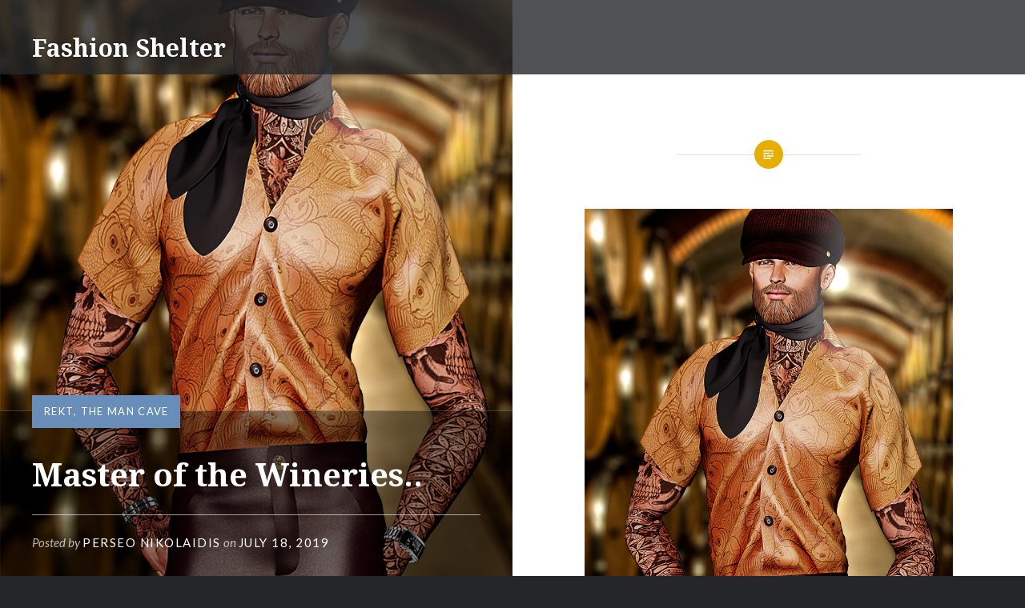

--- FILE ---
content_type: text/html; charset=UTF-8
request_url: https://blog.lifeillusions.com/2019/07/18/master-of-the-wineries/
body_size: 11932
content:
<!DOCTYPE html>
<html lang="en-US">
<head>
<meta charset="UTF-8">
<meta name="viewport" content="width=device-width, initial-scale=1">
<link rel="profile" href="http://gmpg.org/xfn/11">
<link rel="pingback" href="https://blog.lifeillusions.com/xmlrpc.php">

<title>Master of the Wineries.. &#8211; Fashion Shelter</title>
<meta name='robots' content='max-image-preview:large' />
<link rel='dns-prefetch' href='//stats.wp.com' />
<link rel='dns-prefetch' href='//fonts.googleapis.com' />
<link rel='dns-prefetch' href='//v0.wordpress.com' />
<link rel='preconnect' href='//c0.wp.com' />
<link rel="alternate" type="application/rss+xml" title="Fashion Shelter &raquo; Feed" href="https://blog.lifeillusions.com/feed/" />
<link rel="alternate" type="application/rss+xml" title="Fashion Shelter &raquo; Comments Feed" href="https://blog.lifeillusions.com/comments/feed/" />
<link rel="alternate" type="application/rss+xml" title="Fashion Shelter &raquo; Master of the Wineries.. Comments Feed" href="https://blog.lifeillusions.com/2019/07/18/master-of-the-wineries/feed/" />
<link rel="alternate" title="oEmbed (JSON)" type="application/json+oembed" href="https://blog.lifeillusions.com/wp-json/oembed/1.0/embed?url=https%3A%2F%2Fblog.lifeillusions.com%2F2019%2F07%2F18%2Fmaster-of-the-wineries%2F" />
<link rel="alternate" title="oEmbed (XML)" type="text/xml+oembed" href="https://blog.lifeillusions.com/wp-json/oembed/1.0/embed?url=https%3A%2F%2Fblog.lifeillusions.com%2F2019%2F07%2F18%2Fmaster-of-the-wineries%2F&#038;format=xml" />
		<!-- This site uses the Google Analytics by MonsterInsights plugin v9.11.1 - Using Analytics tracking - https://www.monsterinsights.com/ -->
		<!-- Note: MonsterInsights is not currently configured on this site. The site owner needs to authenticate with Google Analytics in the MonsterInsights settings panel. -->
					<!-- No tracking code set -->
				<!-- / Google Analytics by MonsterInsights -->
		<style id='wp-img-auto-sizes-contain-inline-css' type='text/css'>
img:is([sizes=auto i],[sizes^="auto," i]){contain-intrinsic-size:3000px 1500px}
/*# sourceURL=wp-img-auto-sizes-contain-inline-css */
</style>
<link rel='stylesheet' id='ai1ec_style-css' href='//blog.lifeillusions.com/wp-content/plugins/all-in-one-event-calendar/public/themes-ai1ec/vortex/css/ai1ec_parsed_css.css?ver=3.0.0' type='text/css' media='all' />
<link rel='stylesheet' id='colorboxstyle-css' href='https://blog.lifeillusions.com/wp-content/plugins/link-library/colorbox/colorbox.css?ver=6.9' type='text/css' media='all' />
<style id='wp-emoji-styles-inline-css' type='text/css'>

	img.wp-smiley, img.emoji {
		display: inline !important;
		border: none !important;
		box-shadow: none !important;
		height: 1em !important;
		width: 1em !important;
		margin: 0 0.07em !important;
		vertical-align: -0.1em !important;
		background: none !important;
		padding: 0 !important;
	}
/*# sourceURL=wp-emoji-styles-inline-css */
</style>
<link rel='stylesheet' id='wp-block-library-css' href='https://c0.wp.com/c/6.9/wp-includes/css/dist/block-library/style.min.css' type='text/css' media='all' />
<style id='wp-block-image-inline-css' type='text/css'>
.wp-block-image>a,.wp-block-image>figure>a{display:inline-block}.wp-block-image img{box-sizing:border-box;height:auto;max-width:100%;vertical-align:bottom}@media not (prefers-reduced-motion){.wp-block-image img.hide{visibility:hidden}.wp-block-image img.show{animation:show-content-image .4s}}.wp-block-image[style*=border-radius] img,.wp-block-image[style*=border-radius]>a{border-radius:inherit}.wp-block-image.has-custom-border img{box-sizing:border-box}.wp-block-image.aligncenter{text-align:center}.wp-block-image.alignfull>a,.wp-block-image.alignwide>a{width:100%}.wp-block-image.alignfull img,.wp-block-image.alignwide img{height:auto;width:100%}.wp-block-image .aligncenter,.wp-block-image .alignleft,.wp-block-image .alignright,.wp-block-image.aligncenter,.wp-block-image.alignleft,.wp-block-image.alignright{display:table}.wp-block-image .aligncenter>figcaption,.wp-block-image .alignleft>figcaption,.wp-block-image .alignright>figcaption,.wp-block-image.aligncenter>figcaption,.wp-block-image.alignleft>figcaption,.wp-block-image.alignright>figcaption{caption-side:bottom;display:table-caption}.wp-block-image .alignleft{float:left;margin:.5em 1em .5em 0}.wp-block-image .alignright{float:right;margin:.5em 0 .5em 1em}.wp-block-image .aligncenter{margin-left:auto;margin-right:auto}.wp-block-image :where(figcaption){margin-bottom:1em;margin-top:.5em}.wp-block-image.is-style-circle-mask img{border-radius:9999px}@supports ((-webkit-mask-image:none) or (mask-image:none)) or (-webkit-mask-image:none){.wp-block-image.is-style-circle-mask img{border-radius:0;-webkit-mask-image:url('data:image/svg+xml;utf8,<svg viewBox="0 0 100 100" xmlns="http://www.w3.org/2000/svg"><circle cx="50" cy="50" r="50"/></svg>');mask-image:url('data:image/svg+xml;utf8,<svg viewBox="0 0 100 100" xmlns="http://www.w3.org/2000/svg"><circle cx="50" cy="50" r="50"/></svg>');mask-mode:alpha;-webkit-mask-position:center;mask-position:center;-webkit-mask-repeat:no-repeat;mask-repeat:no-repeat;-webkit-mask-size:contain;mask-size:contain}}:root :where(.wp-block-image.is-style-rounded img,.wp-block-image .is-style-rounded img){border-radius:9999px}.wp-block-image figure{margin:0}.wp-lightbox-container{display:flex;flex-direction:column;position:relative}.wp-lightbox-container img{cursor:zoom-in}.wp-lightbox-container img:hover+button{opacity:1}.wp-lightbox-container button{align-items:center;backdrop-filter:blur(16px) saturate(180%);background-color:#5a5a5a40;border:none;border-radius:4px;cursor:zoom-in;display:flex;height:20px;justify-content:center;opacity:0;padding:0;position:absolute;right:16px;text-align:center;top:16px;width:20px;z-index:100}@media not (prefers-reduced-motion){.wp-lightbox-container button{transition:opacity .2s ease}}.wp-lightbox-container button:focus-visible{outline:3px auto #5a5a5a40;outline:3px auto -webkit-focus-ring-color;outline-offset:3px}.wp-lightbox-container button:hover{cursor:pointer;opacity:1}.wp-lightbox-container button:focus{opacity:1}.wp-lightbox-container button:focus,.wp-lightbox-container button:hover,.wp-lightbox-container button:not(:hover):not(:active):not(.has-background){background-color:#5a5a5a40;border:none}.wp-lightbox-overlay{box-sizing:border-box;cursor:zoom-out;height:100vh;left:0;overflow:hidden;position:fixed;top:0;visibility:hidden;width:100%;z-index:100000}.wp-lightbox-overlay .close-button{align-items:center;cursor:pointer;display:flex;justify-content:center;min-height:40px;min-width:40px;padding:0;position:absolute;right:calc(env(safe-area-inset-right) + 16px);top:calc(env(safe-area-inset-top) + 16px);z-index:5000000}.wp-lightbox-overlay .close-button:focus,.wp-lightbox-overlay .close-button:hover,.wp-lightbox-overlay .close-button:not(:hover):not(:active):not(.has-background){background:none;border:none}.wp-lightbox-overlay .lightbox-image-container{height:var(--wp--lightbox-container-height);left:50%;overflow:hidden;position:absolute;top:50%;transform:translate(-50%,-50%);transform-origin:top left;width:var(--wp--lightbox-container-width);z-index:9999999999}.wp-lightbox-overlay .wp-block-image{align-items:center;box-sizing:border-box;display:flex;height:100%;justify-content:center;margin:0;position:relative;transform-origin:0 0;width:100%;z-index:3000000}.wp-lightbox-overlay .wp-block-image img{height:var(--wp--lightbox-image-height);min-height:var(--wp--lightbox-image-height);min-width:var(--wp--lightbox-image-width);width:var(--wp--lightbox-image-width)}.wp-lightbox-overlay .wp-block-image figcaption{display:none}.wp-lightbox-overlay button{background:none;border:none}.wp-lightbox-overlay .scrim{background-color:#fff;height:100%;opacity:.9;position:absolute;width:100%;z-index:2000000}.wp-lightbox-overlay.active{visibility:visible}@media not (prefers-reduced-motion){.wp-lightbox-overlay.active{animation:turn-on-visibility .25s both}.wp-lightbox-overlay.active img{animation:turn-on-visibility .35s both}.wp-lightbox-overlay.show-closing-animation:not(.active){animation:turn-off-visibility .35s both}.wp-lightbox-overlay.show-closing-animation:not(.active) img{animation:turn-off-visibility .25s both}.wp-lightbox-overlay.zoom.active{animation:none;opacity:1;visibility:visible}.wp-lightbox-overlay.zoom.active .lightbox-image-container{animation:lightbox-zoom-in .4s}.wp-lightbox-overlay.zoom.active .lightbox-image-container img{animation:none}.wp-lightbox-overlay.zoom.active .scrim{animation:turn-on-visibility .4s forwards}.wp-lightbox-overlay.zoom.show-closing-animation:not(.active){animation:none}.wp-lightbox-overlay.zoom.show-closing-animation:not(.active) .lightbox-image-container{animation:lightbox-zoom-out .4s}.wp-lightbox-overlay.zoom.show-closing-animation:not(.active) .lightbox-image-container img{animation:none}.wp-lightbox-overlay.zoom.show-closing-animation:not(.active) .scrim{animation:turn-off-visibility .4s forwards}}@keyframes show-content-image{0%{visibility:hidden}99%{visibility:hidden}to{visibility:visible}}@keyframes turn-on-visibility{0%{opacity:0}to{opacity:1}}@keyframes turn-off-visibility{0%{opacity:1;visibility:visible}99%{opacity:0;visibility:visible}to{opacity:0;visibility:hidden}}@keyframes lightbox-zoom-in{0%{transform:translate(calc((-100vw + var(--wp--lightbox-scrollbar-width))/2 + var(--wp--lightbox-initial-left-position)),calc(-50vh + var(--wp--lightbox-initial-top-position))) scale(var(--wp--lightbox-scale))}to{transform:translate(-50%,-50%) scale(1)}}@keyframes lightbox-zoom-out{0%{transform:translate(-50%,-50%) scale(1);visibility:visible}99%{visibility:visible}to{transform:translate(calc((-100vw + var(--wp--lightbox-scrollbar-width))/2 + var(--wp--lightbox-initial-left-position)),calc(-50vh + var(--wp--lightbox-initial-top-position))) scale(var(--wp--lightbox-scale));visibility:hidden}}
/*# sourceURL=https://c0.wp.com/c/6.9/wp-includes/blocks/image/style.min.css */
</style>
<style id='wp-block-paragraph-inline-css' type='text/css'>
.is-small-text{font-size:.875em}.is-regular-text{font-size:1em}.is-large-text{font-size:2.25em}.is-larger-text{font-size:3em}.has-drop-cap:not(:focus):first-letter{float:left;font-size:8.4em;font-style:normal;font-weight:100;line-height:.68;margin:.05em .1em 0 0;text-transform:uppercase}body.rtl .has-drop-cap:not(:focus):first-letter{float:none;margin-left:.1em}p.has-drop-cap.has-background{overflow:hidden}:root :where(p.has-background){padding:1.25em 2.375em}:where(p.has-text-color:not(.has-link-color)) a{color:inherit}p.has-text-align-left[style*="writing-mode:vertical-lr"],p.has-text-align-right[style*="writing-mode:vertical-rl"]{rotate:180deg}
/*# sourceURL=https://c0.wp.com/c/6.9/wp-includes/blocks/paragraph/style.min.css */
</style>
<style id='global-styles-inline-css' type='text/css'>
:root{--wp--preset--aspect-ratio--square: 1;--wp--preset--aspect-ratio--4-3: 4/3;--wp--preset--aspect-ratio--3-4: 3/4;--wp--preset--aspect-ratio--3-2: 3/2;--wp--preset--aspect-ratio--2-3: 2/3;--wp--preset--aspect-ratio--16-9: 16/9;--wp--preset--aspect-ratio--9-16: 9/16;--wp--preset--color--black: #000000;--wp--preset--color--cyan-bluish-gray: #abb8c3;--wp--preset--color--white: #ffffff;--wp--preset--color--pale-pink: #f78da7;--wp--preset--color--vivid-red: #cf2e2e;--wp--preset--color--luminous-vivid-orange: #ff6900;--wp--preset--color--luminous-vivid-amber: #fcb900;--wp--preset--color--light-green-cyan: #7bdcb5;--wp--preset--color--vivid-green-cyan: #00d084;--wp--preset--color--pale-cyan-blue: #8ed1fc;--wp--preset--color--vivid-cyan-blue: #0693e3;--wp--preset--color--vivid-purple: #9b51e0;--wp--preset--gradient--vivid-cyan-blue-to-vivid-purple: linear-gradient(135deg,rgb(6,147,227) 0%,rgb(155,81,224) 100%);--wp--preset--gradient--light-green-cyan-to-vivid-green-cyan: linear-gradient(135deg,rgb(122,220,180) 0%,rgb(0,208,130) 100%);--wp--preset--gradient--luminous-vivid-amber-to-luminous-vivid-orange: linear-gradient(135deg,rgb(252,185,0) 0%,rgb(255,105,0) 100%);--wp--preset--gradient--luminous-vivid-orange-to-vivid-red: linear-gradient(135deg,rgb(255,105,0) 0%,rgb(207,46,46) 100%);--wp--preset--gradient--very-light-gray-to-cyan-bluish-gray: linear-gradient(135deg,rgb(238,238,238) 0%,rgb(169,184,195) 100%);--wp--preset--gradient--cool-to-warm-spectrum: linear-gradient(135deg,rgb(74,234,220) 0%,rgb(151,120,209) 20%,rgb(207,42,186) 40%,rgb(238,44,130) 60%,rgb(251,105,98) 80%,rgb(254,248,76) 100%);--wp--preset--gradient--blush-light-purple: linear-gradient(135deg,rgb(255,206,236) 0%,rgb(152,150,240) 100%);--wp--preset--gradient--blush-bordeaux: linear-gradient(135deg,rgb(254,205,165) 0%,rgb(254,45,45) 50%,rgb(107,0,62) 100%);--wp--preset--gradient--luminous-dusk: linear-gradient(135deg,rgb(255,203,112) 0%,rgb(199,81,192) 50%,rgb(65,88,208) 100%);--wp--preset--gradient--pale-ocean: linear-gradient(135deg,rgb(255,245,203) 0%,rgb(182,227,212) 50%,rgb(51,167,181) 100%);--wp--preset--gradient--electric-grass: linear-gradient(135deg,rgb(202,248,128) 0%,rgb(113,206,126) 100%);--wp--preset--gradient--midnight: linear-gradient(135deg,rgb(2,3,129) 0%,rgb(40,116,252) 100%);--wp--preset--font-size--small: 13px;--wp--preset--font-size--medium: 20px;--wp--preset--font-size--large: 36px;--wp--preset--font-size--x-large: 42px;--wp--preset--spacing--20: 0.44rem;--wp--preset--spacing--30: 0.67rem;--wp--preset--spacing--40: 1rem;--wp--preset--spacing--50: 1.5rem;--wp--preset--spacing--60: 2.25rem;--wp--preset--spacing--70: 3.38rem;--wp--preset--spacing--80: 5.06rem;--wp--preset--shadow--natural: 6px 6px 9px rgba(0, 0, 0, 0.2);--wp--preset--shadow--deep: 12px 12px 50px rgba(0, 0, 0, 0.4);--wp--preset--shadow--sharp: 6px 6px 0px rgba(0, 0, 0, 0.2);--wp--preset--shadow--outlined: 6px 6px 0px -3px rgb(255, 255, 255), 6px 6px rgb(0, 0, 0);--wp--preset--shadow--crisp: 6px 6px 0px rgb(0, 0, 0);}:where(.is-layout-flex){gap: 0.5em;}:where(.is-layout-grid){gap: 0.5em;}body .is-layout-flex{display: flex;}.is-layout-flex{flex-wrap: wrap;align-items: center;}.is-layout-flex > :is(*, div){margin: 0;}body .is-layout-grid{display: grid;}.is-layout-grid > :is(*, div){margin: 0;}:where(.wp-block-columns.is-layout-flex){gap: 2em;}:where(.wp-block-columns.is-layout-grid){gap: 2em;}:where(.wp-block-post-template.is-layout-flex){gap: 1.25em;}:where(.wp-block-post-template.is-layout-grid){gap: 1.25em;}.has-black-color{color: var(--wp--preset--color--black) !important;}.has-cyan-bluish-gray-color{color: var(--wp--preset--color--cyan-bluish-gray) !important;}.has-white-color{color: var(--wp--preset--color--white) !important;}.has-pale-pink-color{color: var(--wp--preset--color--pale-pink) !important;}.has-vivid-red-color{color: var(--wp--preset--color--vivid-red) !important;}.has-luminous-vivid-orange-color{color: var(--wp--preset--color--luminous-vivid-orange) !important;}.has-luminous-vivid-amber-color{color: var(--wp--preset--color--luminous-vivid-amber) !important;}.has-light-green-cyan-color{color: var(--wp--preset--color--light-green-cyan) !important;}.has-vivid-green-cyan-color{color: var(--wp--preset--color--vivid-green-cyan) !important;}.has-pale-cyan-blue-color{color: var(--wp--preset--color--pale-cyan-blue) !important;}.has-vivid-cyan-blue-color{color: var(--wp--preset--color--vivid-cyan-blue) !important;}.has-vivid-purple-color{color: var(--wp--preset--color--vivid-purple) !important;}.has-black-background-color{background-color: var(--wp--preset--color--black) !important;}.has-cyan-bluish-gray-background-color{background-color: var(--wp--preset--color--cyan-bluish-gray) !important;}.has-white-background-color{background-color: var(--wp--preset--color--white) !important;}.has-pale-pink-background-color{background-color: var(--wp--preset--color--pale-pink) !important;}.has-vivid-red-background-color{background-color: var(--wp--preset--color--vivid-red) !important;}.has-luminous-vivid-orange-background-color{background-color: var(--wp--preset--color--luminous-vivid-orange) !important;}.has-luminous-vivid-amber-background-color{background-color: var(--wp--preset--color--luminous-vivid-amber) !important;}.has-light-green-cyan-background-color{background-color: var(--wp--preset--color--light-green-cyan) !important;}.has-vivid-green-cyan-background-color{background-color: var(--wp--preset--color--vivid-green-cyan) !important;}.has-pale-cyan-blue-background-color{background-color: var(--wp--preset--color--pale-cyan-blue) !important;}.has-vivid-cyan-blue-background-color{background-color: var(--wp--preset--color--vivid-cyan-blue) !important;}.has-vivid-purple-background-color{background-color: var(--wp--preset--color--vivid-purple) !important;}.has-black-border-color{border-color: var(--wp--preset--color--black) !important;}.has-cyan-bluish-gray-border-color{border-color: var(--wp--preset--color--cyan-bluish-gray) !important;}.has-white-border-color{border-color: var(--wp--preset--color--white) !important;}.has-pale-pink-border-color{border-color: var(--wp--preset--color--pale-pink) !important;}.has-vivid-red-border-color{border-color: var(--wp--preset--color--vivid-red) !important;}.has-luminous-vivid-orange-border-color{border-color: var(--wp--preset--color--luminous-vivid-orange) !important;}.has-luminous-vivid-amber-border-color{border-color: var(--wp--preset--color--luminous-vivid-amber) !important;}.has-light-green-cyan-border-color{border-color: var(--wp--preset--color--light-green-cyan) !important;}.has-vivid-green-cyan-border-color{border-color: var(--wp--preset--color--vivid-green-cyan) !important;}.has-pale-cyan-blue-border-color{border-color: var(--wp--preset--color--pale-cyan-blue) !important;}.has-vivid-cyan-blue-border-color{border-color: var(--wp--preset--color--vivid-cyan-blue) !important;}.has-vivid-purple-border-color{border-color: var(--wp--preset--color--vivid-purple) !important;}.has-vivid-cyan-blue-to-vivid-purple-gradient-background{background: var(--wp--preset--gradient--vivid-cyan-blue-to-vivid-purple) !important;}.has-light-green-cyan-to-vivid-green-cyan-gradient-background{background: var(--wp--preset--gradient--light-green-cyan-to-vivid-green-cyan) !important;}.has-luminous-vivid-amber-to-luminous-vivid-orange-gradient-background{background: var(--wp--preset--gradient--luminous-vivid-amber-to-luminous-vivid-orange) !important;}.has-luminous-vivid-orange-to-vivid-red-gradient-background{background: var(--wp--preset--gradient--luminous-vivid-orange-to-vivid-red) !important;}.has-very-light-gray-to-cyan-bluish-gray-gradient-background{background: var(--wp--preset--gradient--very-light-gray-to-cyan-bluish-gray) !important;}.has-cool-to-warm-spectrum-gradient-background{background: var(--wp--preset--gradient--cool-to-warm-spectrum) !important;}.has-blush-light-purple-gradient-background{background: var(--wp--preset--gradient--blush-light-purple) !important;}.has-blush-bordeaux-gradient-background{background: var(--wp--preset--gradient--blush-bordeaux) !important;}.has-luminous-dusk-gradient-background{background: var(--wp--preset--gradient--luminous-dusk) !important;}.has-pale-ocean-gradient-background{background: var(--wp--preset--gradient--pale-ocean) !important;}.has-electric-grass-gradient-background{background: var(--wp--preset--gradient--electric-grass) !important;}.has-midnight-gradient-background{background: var(--wp--preset--gradient--midnight) !important;}.has-small-font-size{font-size: var(--wp--preset--font-size--small) !important;}.has-medium-font-size{font-size: var(--wp--preset--font-size--medium) !important;}.has-large-font-size{font-size: var(--wp--preset--font-size--large) !important;}.has-x-large-font-size{font-size: var(--wp--preset--font-size--x-large) !important;}
/*# sourceURL=global-styles-inline-css */
</style>

<style id='classic-theme-styles-inline-css' type='text/css'>
/*! This file is auto-generated */
.wp-block-button__link{color:#fff;background-color:#32373c;border-radius:9999px;box-shadow:none;text-decoration:none;padding:calc(.667em + 2px) calc(1.333em + 2px);font-size:1.125em}.wp-block-file__button{background:#32373c;color:#fff;text-decoration:none}
/*# sourceURL=/wp-includes/css/classic-themes.min.css */
</style>
<link rel='stylesheet' id='thumbs_rating_styles-css' href='https://blog.lifeillusions.com/wp-content/plugins/link-library/upvote-downvote/css/style.css?ver=1.0.0' type='text/css' media='all' />
<link rel='stylesheet' id='sow-image-grid-default-456fa5d5bebf-css' href='https://blog.lifeillusions.com/wp-content/uploads/siteorigin-widgets/sow-image-grid-default-456fa5d5bebf.css?ver=6.9' type='text/css' media='all' />
<link rel='stylesheet' id='genericons-css' href='https://c0.wp.com/p/jetpack/15.4/_inc/genericons/genericons/genericons.css' type='text/css' media='all' />
<link rel='stylesheet' id='dyad-fonts-css' href='https://fonts.googleapis.com/css?family=Lato%3A400%2C400italic%2C700%2C700italic%7CNoto+Serif%3A400%2C400italic%2C700%2C700italic&#038;subset=latin%2Clatin-ext' type='text/css' media='all' />
<link rel='stylesheet' id='dyad-style-css' href='https://blog.lifeillusions.com/wp-content/themes/dyad/style.css?ver=6.9' type='text/css' media='all' />
<script type="text/javascript" src="https://c0.wp.com/c/6.9/wp-includes/js/jquery/jquery.min.js" id="jquery-core-js"></script>
<script type="text/javascript" src="https://c0.wp.com/c/6.9/wp-includes/js/jquery/jquery-migrate.min.js" id="jquery-migrate-js"></script>
<script type="text/javascript" src="https://blog.lifeillusions.com/wp-content/plugins/link-library/colorbox/jquery.colorbox-min.js?ver=1.3.9" id="colorbox-js"></script>
<script type="text/javascript" id="thumbs_rating_scripts-js-extra">
/* <![CDATA[ */
var thumbs_rating_ajax = {"ajax_url":"https://blog.lifeillusions.com/wp-admin/admin-ajax.php","nonce":"30e7927acf"};
//# sourceURL=thumbs_rating_scripts-js-extra
/* ]]> */
</script>
<script type="text/javascript" src="https://blog.lifeillusions.com/wp-content/plugins/link-library/upvote-downvote/js/general.js?ver=4.0.1" id="thumbs_rating_scripts-js"></script>
<link rel="https://api.w.org/" href="https://blog.lifeillusions.com/wp-json/" /><link rel="alternate" title="JSON" type="application/json" href="https://blog.lifeillusions.com/wp-json/wp/v2/posts/621" /><link rel="EditURI" type="application/rsd+xml" title="RSD" href="https://blog.lifeillusions.com/xmlrpc.php?rsd" />
<meta name="generator" content="WordPress 6.9" />
<link rel="canonical" href="https://blog.lifeillusions.com/2019/07/18/master-of-the-wineries/" />
<link rel='shortlink' href='https://wp.me/paxxjo-a1' />
	<style>img#wpstats{display:none}</style>
		
<!-- Jetpack Open Graph Tags -->
<meta property="og:type" content="article" />
<meta property="og:title" content="Master of the Wineries.." />
<meta property="og:url" content="https://blog.lifeillusions.com/2019/07/18/master-of-the-wineries/" />
<meta property="og:description" content="Credits: Outfit: REKT &#8211; Simple at The Man Jail Event July&#8217;19 Kerchief: CHEERNO &#8211; SMR19 Band at The Man Jail Event July&#8217;19 Tattoo: VEGAS &#8211; Life and Death at The Man Jai…" />
<meta property="article:published_time" content="2019-07-18T07:26:36+00:00" />
<meta property="article:modified_time" content="2019-07-18T07:26:36+00:00" />
<meta property="og:site_name" content="Fashion Shelter" />
<meta property="og:image" content="https://blog.lifeillusions.com/wp-content/uploads/2019/07/ANightInParis@033x.png" />
<meta property="og:image:width" content="745" />
<meta property="og:image:height" content="1023" />
<meta property="og:image:alt" content="" />
<meta property="og:locale" content="en_US" />
<meta name="twitter:text:title" content="Master of the Wineries.." />
<meta name="twitter:image" content="https://blog.lifeillusions.com/wp-content/uploads/2019/07/ANightInParis@033x.png?w=640" />
<meta name="twitter:card" content="summary_large_image" />

<!-- End Jetpack Open Graph Tags -->
		<style type="text/css" id="wp-custom-css">
			#site-navigation{
	display: none;
}		</style>
		<link rel='stylesheet' id='sow-image-grid-default-f246dca799b3-css' href='https://blog.lifeillusions.com/wp-content/uploads/siteorigin-widgets/sow-image-grid-default-f246dca799b3.css?ver=6.9' type='text/css' media='all' />
</head>

<body class="wp-singular post-template-default single single-post postid-621 single-format-standard wp-theme-dyad group-blog is-singular has-post-thumbnail no-js">
<div id="page" class="hfeed site">
	<a class="skip-link screen-reader-text" href="#content">Skip to content</a>

	<header id="masthead" class="site-header" role="banner">
		<div class="site-branding">
			<a href="https://blog.lifeillusions.com/" class="site-logo-link" rel="home" itemprop="url"></a>			<h1 class="site-title">
				<a href="https://blog.lifeillusions.com/" rel="home">
					Fashion Shelter				</a>
			</h1>
			<p class="site-description"></p>
		</div><!-- .site-branding -->

		<nav id="site-navigation" class="main-navigation" role="navigation">
			<button class="menu-toggle" aria-controls="primary-menu" aria-expanded="false">Menu</button>
			<div id="primary-menu" class="menu"><ul>
<li class="page_item page-item-73"><a href="https://blog.lifeillusions.com/calendar/">Calendar</a></li>
<li class="page_item page-item-39"><a href="https://blog.lifeillusions.com/stores-and-designer-links/">Stores and Designer Links</a></li>
</ul></div>
		</nav>

	</header><!-- #masthead -->

	<div class="site-inner">

		
		<div id="content" class="site-content">

	<main id="primary" class="content-area" role="main">

		
			
<article id="post-621" class="post-621 post type-post status-publish format-standard has-post-thumbnail hentry category-rekt category-the-man-cave tag-cheerno tag-madamenoir tag-realevil tag-rekt tag-vegas">
			
		<div class="entry-media" style="background-image: url(https://blog.lifeillusions.com/wp-content/uploads/2019/07/ANightInParis@033x.png)">
			<div class="entry-media-thumb" style="background-image: url(https://blog.lifeillusions.com/wp-content/uploads/2019/07/ANightInParis@033x-745x640.png); "></div>
		</div><!-- .entry-media -->
	

	<div class="entry-inner">

		<header class="entry-header">
			<div class="entry-meta">
				<span class="cat-links"><a href="https://blog.lifeillusions.com/category/rekt/" rel="category tag">REKT</a>, <a href="https://blog.lifeillusions.com/category/the-man-cave/" rel="category tag">The Man Cave</a></span>			</div><!-- .entry-meta -->

			<h1 class="entry-title">Master of the Wineries..</h1>
			<div class="entry-posted">
				<div class="posted-info"><span class="byline">Posted by <span class="author vcard"><a class="url fn n" href="https://blog.lifeillusions.com/author/perseo/">Perseo Nikolaidis</a></span></span> on <span class="posted-on"><a href="https://blog.lifeillusions.com/2019/07/18/master-of-the-wineries/" rel="bookmark"><time class="entry-date published updated" datetime="2019-07-18T07:26:36+00:00">July 18, 2019</time></a></span></div>			</div><!-- .entry-posted -->
		</header><!-- .entry-header -->

		<div class="entry-content">
			
<figure class="wp-block-image"><img fetchpriority="high" decoding="async" width="745" height="1023" src="https://blog.lifeillusions.com/wp-content/uploads/2019/07/ANightInParis@033x.png" alt="" class="wp-image-622" srcset="https://blog.lifeillusions.com/wp-content/uploads/2019/07/ANightInParis@033x.png 745w, https://blog.lifeillusions.com/wp-content/uploads/2019/07/ANightInParis@033x-218x300.png 218w" sizes="(max-width: 745px) 100vw, 745px" /></figure>



<p>Credits:</p>



<p>Outfit: <strong>REKT </strong>&#8211; Simple at <a href="http://maps.secondlife.com/secondlife/Zen%20Soul/85/217/27">The Man Jail Event</a> July&#8217;19</p>



<p>Kerchief: <strong>CHEERNO </strong>&#8211; SMR19 Band at <a href="http://maps.secondlife.com/secondlife/Zen%20Soul/85/217/27">The Man Jail Event</a> July&#8217;19</p>



<p>Tattoo: <strong>VEGAS </strong>&#8211; Life and Death at <a href="http://maps.secondlife.com/secondlife/Zen%20Soul/85/217/27">The Man Jail Event</a> July&#8217;19</p>



<p>Watch &amp; Bracelet:<strong> REAL EVIL</strong> . Elegance at <a href="http://maps.secondlife.com/secondlife/RealEvil%20Industries/114/131/25">Main Store</a></p>



<p>Eyes: <strong>MADAME NOIR</strong> &#8211; Manu at <a href="http://maps.secondlife.com/secondlife/Zen%20Soul/85/217/27">The Man Jail Event</a> July&#8217;19</p>



<p></p>
					</div><!-- .entry-content -->

		<footer class="entry-footer"><div class="tags-links"><a href="https://blog.lifeillusions.com/tag/cheerno/" rel="tag">Cheerno</a><a href="https://blog.lifeillusions.com/tag/madamenoir/" rel="tag">MadameNoir</a><a href="https://blog.lifeillusions.com/tag/realevil/" rel="tag">RealEvil</a><a href="https://blog.lifeillusions.com/tag/rekt/" rel="tag">REKT</a><a href="https://blog.lifeillusions.com/tag/vegas/" rel="tag">VEGAS</a></div></footer>	</div><!-- .entry-inner -->
</article><!-- #post-## -->


			
	<nav class="navigation post-navigation" aria-label="Posts">
		<h2 class="screen-reader-text">Post navigation</h2>
		<div class="nav-links"><div class="nav-previous"><a href="https://blog.lifeillusions.com/2019/07/16/36/" rel="prev"><div class="nav-previous"><span class="nav-subtitle">Previous Post</span> <span class="nav-title">#36</span></div></a></div><div class="nav-next"><a href="https://blog.lifeillusions.com/2019/07/20/37/" rel="next"><div class="nav-next"><span class="nav-subtitle">Next Post</span> <span class="nav-title">#37</span></div></a></div></div>
	</nav>
		
		
<div class="comments-area-wrapper">

	<div id="comments" class="comments-area">

		
		
		
			<div id="respond" class="comment-respond">
		<h3 id="reply-title" class="comment-reply-title">Leave a Reply <small><a rel="nofollow" id="cancel-comment-reply-link" href="/2019/07/18/master-of-the-wineries/#respond" style="display:none;">Cancel reply</a></small></h3><form action="https://blog.lifeillusions.com/wp-comments-post.php" method="post" id="commentform" class="comment-form"><p class="comment-notes"><span id="email-notes">Your email address will not be published.</span> <span class="required-field-message">Required fields are marked <span class="required">*</span></span></p><p class="comment-form-comment"><label for="comment">Comment <span class="required">*</span></label> <textarea id="comment" name="comment" cols="45" rows="8" maxlength="65525" required></textarea></p><p class="comment-form-author"><label for="author">Name <span class="required">*</span></label> <input id="author" name="author" type="text" value="" size="30" maxlength="245" autocomplete="name" required /></p>
<p class="comment-form-email"><label for="email">Email <span class="required">*</span></label> <input id="email" name="email" type="email" value="" size="30" maxlength="100" aria-describedby="email-notes" autocomplete="email" required /></p>
<p class="comment-form-url"><label for="url">Website</label> <input id="url" name="url" type="url" value="" size="30" maxlength="200" autocomplete="url" /></p>
<p class="comment-subscription-form"><input type="checkbox" name="subscribe_comments" id="subscribe_comments" value="subscribe" style="width: auto; -moz-appearance: checkbox; -webkit-appearance: checkbox;" /> <label class="subscribe-label" id="subscribe-label" for="subscribe_comments">Notify me of follow-up comments by email.</label></p><p class="comment-subscription-form"><input type="checkbox" name="subscribe_blog" id="subscribe_blog" value="subscribe" style="width: auto; -moz-appearance: checkbox; -webkit-appearance: checkbox;" /> <label class="subscribe-label" id="subscribe-blog-label" for="subscribe_blog">Notify me of new posts by email.</label></p><p class="form-submit"><input name="submit" type="submit" id="submit" class="submit" value="Post Comment" /> <input type='hidden' name='comment_post_ID' value='621' id='comment_post_ID' />
<input type='hidden' name='comment_parent' id='comment_parent' value='0' />
</p><p style="display: none;"><input type="hidden" id="akismet_comment_nonce" name="akismet_comment_nonce" value="74cf840f2e" /></p><p style="display: none !important;" class="akismet-fields-container" data-prefix="ak_"><label>&#916;<textarea name="ak_hp_textarea" cols="45" rows="8" maxlength="100"></textarea></label><input type="hidden" id="ak_js_1" name="ak_js" value="100"/><script>document.getElementById( "ak_js_1" ).setAttribute( "value", ( new Date() ).getTime() );</script></p></form>	</div><!-- #respond -->
	<p class="akismet_comment_form_privacy_notice">This site uses Akismet to reduce spam. <a href="https://akismet.com/privacy/" target="_blank" rel="nofollow noopener">Learn how your comment data is processed.</a></p>
	</div><!-- #comments -->
</div><!-- .comments-area-wrapper -->

	</main><!-- #primary -->


		</div><!-- #content -->

		<footer id="colophon" class="site-footer" role="contentinfo">
			
				<div class="widget-area widgets-four" role="complementary">
					<div class="grid-container">
						<aside id="sow-image-grid-2" class="widget widget_sow-image-grid"><div
			
			class="so-widget-sow-image-grid so-widget-sow-image-grid-default-f246dca799b3"
			
		>	<div
		class="sow-image-grid-wrapper"
		data-max-width="90"		data-max-height="90"	>
					<div class="sow-image-grid-image">
													<a href="https://media-sl.com"
																		target="_blank" 																								rel="noopener noreferrer" 											>
								<img width="1024" height="1024" src="https://blog.lifeillusions.com/wp-content/uploads/2019/08/Logo-Mediasl1024NEW4.jpg" class="sow-image-grid-image_html" alt="MEDIASL&quot;" title="MEDIASL" decoding="async" loading="lazy" srcset="https://blog.lifeillusions.com/wp-content/uploads/2019/08/Logo-Mediasl1024NEW4.jpg 1024w, https://blog.lifeillusions.com/wp-content/uploads/2019/08/Logo-Mediasl1024NEW4-150x150.jpg 150w, https://blog.lifeillusions.com/wp-content/uploads/2019/08/Logo-Mediasl1024NEW4-300x300.jpg 300w, https://blog.lifeillusions.com/wp-content/uploads/2019/08/Logo-Mediasl1024NEW4-768x768.jpg 768w" sizes="auto, (max-width: 1024px) 100vw, 1024px" />									</a>
											</div>
					<div class="sow-image-grid-image">
													<a href="https://mevasl.wordpress.com/"
					>
								<img width="819" height="819" src="https://blog.lifeillusions.com/wp-content/uploads/2019/04/meva.jpg" class="sow-image-grid-image_html" alt="Meva&quot;" title="Meva" decoding="async" loading="lazy" srcset="https://blog.lifeillusions.com/wp-content/uploads/2019/04/meva.jpg 819w, https://blog.lifeillusions.com/wp-content/uploads/2019/04/meva-150x150.jpg 150w, https://blog.lifeillusions.com/wp-content/uploads/2019/04/meva-300x300.jpg 300w, https://blog.lifeillusions.com/wp-content/uploads/2019/04/meva-768x768.jpg 768w" sizes="auto, (max-width: 819px) 100vw, 819px" />									</a>
											</div>
					<div class="sow-image-grid-image">
													<a href="https://weloveroleplay.weebly.com/"
					>
								<img width="960" height="960" src="https://blog.lifeillusions.com/wp-content/uploads/2019/04/WeLoveRP.jpg" class="sow-image-grid-image_html" alt="WeLoveRP&quot;" title="WeLoveRP" decoding="async" loading="lazy" srcset="https://blog.lifeillusions.com/wp-content/uploads/2019/04/WeLoveRP.jpg 960w, https://blog.lifeillusions.com/wp-content/uploads/2019/04/WeLoveRP-150x150.jpg 150w, https://blog.lifeillusions.com/wp-content/uploads/2019/04/WeLoveRP-300x300.jpg 300w, https://blog.lifeillusions.com/wp-content/uploads/2019/04/WeLoveRP-768x768.jpg 768w" sizes="auto, (max-width: 960px) 100vw, 960px" />									</a>
											</div>
					<div class="sow-image-grid-image">
													<a href="https://www.facebook.com/themenjailevent/"
					>
								<img width="960" height="960" src="https://blog.lifeillusions.com/wp-content/uploads/2019/04/TheMenJail.jpg" class="sow-image-grid-image_html" alt="The Men Jail&quot;" title="The Men Jail" decoding="async" loading="lazy" srcset="https://blog.lifeillusions.com/wp-content/uploads/2019/04/TheMenJail.jpg 960w, https://blog.lifeillusions.com/wp-content/uploads/2019/04/TheMenJail-150x150.jpg 150w, https://blog.lifeillusions.com/wp-content/uploads/2019/04/TheMenJail-300x300.jpg 300w, https://blog.lifeillusions.com/wp-content/uploads/2019/04/TheMenJail-768x768.jpg 768w" sizes="auto, (max-width: 960px) 100vw, 960px" />									</a>
											</div>
					<div class="sow-image-grid-image">
													<a href="https://www.facebook.com/DubaiEventSL/"
					>
								<img width="960" height="960" src="https://blog.lifeillusions.com/wp-content/uploads/2019/05/dubay.jpg" class="sow-image-grid-image_html" alt="Dubai&quot;" title="Dubai" decoding="async" loading="lazy" srcset="https://blog.lifeillusions.com/wp-content/uploads/2019/05/dubay.jpg 960w, https://blog.lifeillusions.com/wp-content/uploads/2019/05/dubay-150x150.jpg 150w, https://blog.lifeillusions.com/wp-content/uploads/2019/05/dubay-300x300.jpg 300w, https://blog.lifeillusions.com/wp-content/uploads/2019/05/dubay-768x768.jpg 768w" sizes="auto, (max-width: 960px) 100vw, 960px" />									</a>
											</div>
			</div>
</div></aside><aside id="tag_cloud-3" class="widget widget_tag_cloud"><h3 class="widget-title">Tags</h3><div class="tagcloud"><a href="https://blog.lifeillusions.com/tag/shi/" class="tag-cloud-link tag-link-39 tag-link-position-1" style="font-size: 9.9811320754717pt;" aria-label=".shi (6 items)">.shi</a>
<a href="https://blog.lifeillusions.com/tag/addams/" class="tag-cloud-link tag-link-312 tag-link-position-2" style="font-size: 9.9811320754717pt;" aria-label="Addams (6 items)">Addams</a>
<a href="https://blog.lifeillusions.com/tag/almamakeup/" class="tag-cloud-link tag-link-40 tag-link-position-3" style="font-size: 18.433962264151pt;" aria-label="AlmaMakeup (30 items)">AlmaMakeup</a>
<a href="https://blog.lifeillusions.com/tag/amias/" class="tag-cloud-link tag-link-161 tag-link-position-4" style="font-size: 14.339622641509pt;" aria-label="AmiAS (14 items)">AmiAS</a>
<a href="https://blog.lifeillusions.com/tag/andore/" class="tag-cloud-link tag-link-117 tag-link-position-5" style="font-size: 11.962264150943pt;" aria-label="Andore (9 items)">Andore</a>
<a href="https://blog.lifeillusions.com/tag/argrace/" class="tag-cloud-link tag-link-212 tag-link-position-6" style="font-size: 12.490566037736pt;" aria-label="Argrace (10 items)">Argrace</a>
<a href="https://blog.lifeillusions.com/tag/ascend/" class="tag-cloud-link tag-link-56 tag-link-position-7" style="font-size: 9.0566037735849pt;" aria-label="ascend (5 items)">ascend</a>
<a href="https://blog.lifeillusions.com/tag/bakaboo/" class="tag-cloud-link tag-link-38 tag-link-position-8" style="font-size: 14.603773584906pt;" aria-label="Bakaboo (15 items)">Bakaboo</a>
<a href="https://blog.lifeillusions.com/tag/blueberry/" class="tag-cloud-link tag-link-220 tag-link-position-9" style="font-size: 9.0566037735849pt;" aria-label="Blueberry (5 items)">Blueberry</a>
<a href="https://blog.lifeillusions.com/tag/contraption/" class="tag-cloud-link tag-link-53 tag-link-position-10" style="font-size: 9.0566037735849pt;" aria-label="contraption (5 items)">contraption</a>
<a href="https://blog.lifeillusions.com/tag/darkfire/" class="tag-cloud-link tag-link-254 tag-link-position-11" style="font-size: 10.641509433962pt;" aria-label="DarkFire (7 items)">DarkFire</a>
<a href="https://blog.lifeillusions.com/tag/dimi/" class="tag-cloud-link tag-link-243 tag-link-position-12" style="font-size: 9.0566037735849pt;" aria-label="DIMI (5 items)">DIMI</a>
<a href="https://blog.lifeillusions.com/tag/dura/" class="tag-cloud-link tag-link-57 tag-link-position-13" style="font-size: 15.660377358491pt;" aria-label="dura (18 items)">dura</a>
<a href="https://blog.lifeillusions.com/tag/envogue/" class="tag-cloud-link tag-link-266 tag-link-position-14" style="font-size: 12.490566037736pt;" aria-label="envogue (10 items)">envogue</a>
<a href="https://blog.lifeillusions.com/tag/gabriel/" class="tag-cloud-link tag-link-13 tag-link-position-15" style="font-size: 15.660377358491pt;" aria-label="Gabriel (18 items)">Gabriel</a>
<a href="https://blog.lifeillusions.com/tag/ghoul/" class="tag-cloud-link tag-link-91 tag-link-position-16" style="font-size: 9.0566037735849pt;" aria-label="Ghoul (5 items)">Ghoul</a>
<a href="https://blog.lifeillusions.com/tag/gild/" class="tag-cloud-link tag-link-76 tag-link-position-17" style="font-size: 11.301886792453pt;" aria-label="Gild (8 items)">Gild</a>
<a href="https://blog.lifeillusions.com/tag/gloom/" class="tag-cloud-link tag-link-138 tag-link-position-18" style="font-size: 9.0566037735849pt;" aria-label="Gloom (5 items)">Gloom</a>
<a href="https://blog.lifeillusions.com/tag/idealia/" class="tag-cloud-link tag-link-275 tag-link-position-19" style="font-size: 13.943396226415pt;" aria-label="Idealia (13 items)">Idealia</a>
<a href="https://blog.lifeillusions.com/tag/jian/" class="tag-cloud-link tag-link-52 tag-link-position-20" style="font-size: 15pt;" aria-label="JIAN (16 items)">JIAN</a>
<a href="https://blog.lifeillusions.com/tag/juna/" class="tag-cloud-link tag-link-142 tag-link-position-21" style="font-size: 17.245283018868pt;" aria-label="Juna (24 items)">Juna</a>
<a href="https://blog.lifeillusions.com/tag/kuni/" class="tag-cloud-link tag-link-259 tag-link-position-22" style="font-size: 11.301886792453pt;" aria-label="Kuni (8 items)">Kuni</a>
<a href="https://blog.lifeillusions.com/tag/lemporio/" class="tag-cloud-link tag-link-125 tag-link-position-23" style="font-size: 14.603773584906pt;" aria-label="LEMPORIO (15 items)">LEMPORIO</a>
<a href="https://blog.lifeillusions.com/tag/lepoppycock/" class="tag-cloud-link tag-link-151 tag-link-position-24" style="font-size: 17.905660377358pt;" aria-label="LePoppycock (27 items)">LePoppycock</a>
<a href="https://blog.lifeillusions.com/tag/letituier/" class="tag-cloud-link tag-link-31 tag-link-position-25" style="font-size: 13.943396226415pt;" aria-label="Letituier (13 items)">Letituier</a>
<a href="https://blog.lifeillusions.com/tag/lob/" class="tag-cloud-link tag-link-48 tag-link-position-26" style="font-size: 14.339622641509pt;" aria-label="LOB (14 items)">LOB</a>
<a href="https://blog.lifeillusions.com/tag/mandala/" class="tag-cloud-link tag-link-33 tag-link-position-27" style="font-size: 15.660377358491pt;" aria-label="Mandala (18 items)">Mandala</a>
<a href="https://blog.lifeillusions.com/tag/meva/" class="tag-cloud-link tag-link-69 tag-link-position-28" style="font-size: 22pt;" aria-label="Meva (56 items)">Meva</a>
<a href="https://blog.lifeillusions.com/tag/minimal/" class="tag-cloud-link tag-link-17 tag-link-position-29" style="font-size: 9.9811320754717pt;" aria-label="Minimal (6 items)">Minimal</a>
<a href="https://blog.lifeillusions.com/tag/moon/" class="tag-cloud-link tag-link-313 tag-link-position-30" style="font-size: 10.641509433962pt;" aria-label="Moon (7 items)">Moon</a>
<a href="https://blog.lifeillusions.com/tag/moondance/" class="tag-cloud-link tag-link-171 tag-link-position-31" style="font-size: 13.415094339623pt;" aria-label="moondance (12 items)">moondance</a>
<a href="https://blog.lifeillusions.com/tag/realevil/" class="tag-cloud-link tag-link-16 tag-link-position-32" style="font-size: 10.641509433962pt;" aria-label="RealEvil (7 items)">RealEvil</a>
<a href="https://blog.lifeillusions.com/tag/rekt/" class="tag-cloud-link tag-link-49 tag-link-position-33" style="font-size: 11.962264150943pt;" aria-label="REKT (9 items)">REKT</a>
<a href="https://blog.lifeillusions.com/tag/rkkn/" class="tag-cloud-link tag-link-25 tag-link-position-34" style="font-size: 8pt;" aria-label="RKKN (4 items)">RKKN</a>
<a href="https://blog.lifeillusions.com/tag/subtleink/" class="tag-cloud-link tag-link-67 tag-link-position-35" style="font-size: 9.0566037735849pt;" aria-label="SubtleInk (5 items)">SubtleInk</a>
<a href="https://blog.lifeillusions.com/tag/swallow/" class="tag-cloud-link tag-link-202 tag-link-position-36" style="font-size: 9.9811320754717pt;" aria-label="Swallow (6 items)">Swallow</a>
<a href="https://blog.lifeillusions.com/tag/sweetkajira/" class="tag-cloud-link tag-link-326 tag-link-position-37" style="font-size: 9.0566037735849pt;" aria-label="SweetKajira (5 items)">SweetKajira</a>
<a href="https://blog.lifeillusions.com/tag/thebeardedguy/" class="tag-cloud-link tag-link-80 tag-link-position-38" style="font-size: 11.301886792453pt;" aria-label="TheBeardedGuy (8 items)">TheBeardedGuy</a>
<a href="https://blog.lifeillusions.com/tag/themenjail/" class="tag-cloud-link tag-link-12 tag-link-position-39" style="font-size: 10.641509433962pt;" aria-label="TheMenJail (7 items)">TheMenJail</a>
<a href="https://blog.lifeillusions.com/tag/tlc/" class="tag-cloud-link tag-link-97 tag-link-position-40" style="font-size: 13.018867924528pt;" aria-label="TLC (11 items)">TLC</a>
<a href="https://blog.lifeillusions.com/tag/tmj/" class="tag-cloud-link tag-link-112 tag-link-position-41" style="font-size: 14.339622641509pt;" aria-label="tmj (14 items)">tmj</a>
<a href="https://blog.lifeillusions.com/tag/truth/" class="tag-cloud-link tag-link-203 tag-link-position-42" style="font-size: 15.396226415094pt;" aria-label="Truth (17 items)">Truth</a>
<a href="https://blog.lifeillusions.com/tag/vango/" class="tag-cloud-link tag-link-21 tag-link-position-43" style="font-size: 13.018867924528pt;" aria-label="Vango (11 items)">Vango</a>
<a href="https://blog.lifeillusions.com/tag/weloverp/" class="tag-cloud-link tag-link-116 tag-link-position-44" style="font-size: 9.9811320754717pt;" aria-label="WeLoveRP (6 items)">WeLoveRP</a>
<a href="https://blog.lifeillusions.com/tag/zibska/" class="tag-cloud-link tag-link-115 tag-link-position-45" style="font-size: 9.9811320754717pt;" aria-label="zibska (6 items)">zibska</a></div>
</aside><aside id="meta-2" class="widget widget_meta"><h3 class="widget-title">Meta</h3>
		<ul>
						<li><a href="https://blog.lifeillusions.com/wp-login.php">Log in</a></li>
			<li><a href="https://blog.lifeillusions.com/feed/">Entries feed</a></li>
			<li><a href="https://blog.lifeillusions.com/comments/feed/">Comments feed</a></li>

			<li><a href="https://wordpress.org/">WordPress.org</a></li>
		</ul>

		</aside><aside id="search-2" class="widget widget_search"><form role="search" method="get" class="search-form" action="https://blog.lifeillusions.com/">
				<label>
					<span class="screen-reader-text">Search for:</span>
					<input type="search" class="search-field" placeholder="Search &hellip;" value="" name="s" />
				</label>
				<input type="submit" class="search-submit" value="Search" />
			</form></aside>					</div><!-- .grid-container -->
				</div><!-- #secondary -->

			
			<div class="footer-bottom-info ">
				
				<div class="site-info">
					<a href="http://wordpress.org/">Proudly powered by WordPress</a>
					<span class="sep"> | </span>
					Theme: Dyad by <a href="http://wordpress.com/themes/dyad/" rel="designer">WordPress.com</a>.				</div><!-- .site-info -->
			</div><!-- .footer-bottom-info -->

		</footer><!-- #colophon -->

	</div><!-- .site-inner -->
</div><!-- #page -->

<script type="speculationrules">
{"prefetch":[{"source":"document","where":{"and":[{"href_matches":"/*"},{"not":{"href_matches":["/wp-*.php","/wp-admin/*","/wp-content/uploads/*","/wp-content/*","/wp-content/plugins/*","/wp-content/themes/dyad/*","/*\\?(.+)"]}},{"not":{"selector_matches":"a[rel~=\"nofollow\"]"}},{"not":{"selector_matches":".no-prefetch, .no-prefetch a"}}]},"eagerness":"conservative"}]}
</script>
<script type="text/javascript" src="https://blog.lifeillusions.com/wp-content/plugins/so-widgets-bundle/js/lib/imagesloaded.pkgd.min.js?ver=3.2.0" id="dessandro-imagesLoaded-js"></script>
<script type="text/javascript" src="https://blog.lifeillusions.com/wp-content/plugins/so-widgets-bundle/widgets/image-grid/js/image-grid.min.js?ver=1.70.4" id="sow-image-grid-js"></script>
<script type="text/javascript" src="https://c0.wp.com/c/6.9/wp-includes/js/imagesloaded.min.js" id="imagesloaded-js"></script>
<script type="text/javascript" src="https://blog.lifeillusions.com/wp-content/themes/dyad/js/navigation.js?ver=20120206" id="dyad-navigation-js"></script>
<script type="text/javascript" src="https://blog.lifeillusions.com/wp-content/themes/dyad/js/skip-link-focus-fix.js?ver=20130115" id="dyad-skip-link-focus-fix-js"></script>
<script type="text/javascript" src="https://c0.wp.com/c/6.9/wp-includes/js/comment-reply.min.js" id="comment-reply-js" async="async" data-wp-strategy="async" fetchpriority="low"></script>
<script type="text/javascript" src="https://c0.wp.com/c/6.9/wp-includes/js/masonry.min.js" id="masonry-js"></script>
<script type="text/javascript" src="https://blog.lifeillusions.com/wp-content/themes/dyad/js/global.js?ver=20151204" id="dyad-global-js"></script>
<script type="text/javascript" id="jetpack-stats-js-before">
/* <![CDATA[ */
_stq = window._stq || [];
_stq.push([ "view", {"v":"ext","blog":"155756238","post":"621","tz":"0","srv":"blog.lifeillusions.com","j":"1:15.4"} ]);
_stq.push([ "clickTrackerInit", "155756238", "621" ]);
//# sourceURL=jetpack-stats-js-before
/* ]]> */
</script>
<script type="text/javascript" src="https://stats.wp.com/e-202604.js" id="jetpack-stats-js" defer="defer" data-wp-strategy="defer"></script>
<script defer type="text/javascript" src="https://blog.lifeillusions.com/wp-content/plugins/akismet/_inc/akismet-frontend.js?ver=1762985644" id="akismet-frontend-js"></script>
<script id="wp-emoji-settings" type="application/json">
{"baseUrl":"https://s.w.org/images/core/emoji/17.0.2/72x72/","ext":".png","svgUrl":"https://s.w.org/images/core/emoji/17.0.2/svg/","svgExt":".svg","source":{"concatemoji":"https://blog.lifeillusions.com/wp-includes/js/wp-emoji-release.min.js?ver=6.9"}}
</script>
<script type="module">
/* <![CDATA[ */
/*! This file is auto-generated */
const a=JSON.parse(document.getElementById("wp-emoji-settings").textContent),o=(window._wpemojiSettings=a,"wpEmojiSettingsSupports"),s=["flag","emoji"];function i(e){try{var t={supportTests:e,timestamp:(new Date).valueOf()};sessionStorage.setItem(o,JSON.stringify(t))}catch(e){}}function c(e,t,n){e.clearRect(0,0,e.canvas.width,e.canvas.height),e.fillText(t,0,0);t=new Uint32Array(e.getImageData(0,0,e.canvas.width,e.canvas.height).data);e.clearRect(0,0,e.canvas.width,e.canvas.height),e.fillText(n,0,0);const a=new Uint32Array(e.getImageData(0,0,e.canvas.width,e.canvas.height).data);return t.every((e,t)=>e===a[t])}function p(e,t){e.clearRect(0,0,e.canvas.width,e.canvas.height),e.fillText(t,0,0);var n=e.getImageData(16,16,1,1);for(let e=0;e<n.data.length;e++)if(0!==n.data[e])return!1;return!0}function u(e,t,n,a){switch(t){case"flag":return n(e,"\ud83c\udff3\ufe0f\u200d\u26a7\ufe0f","\ud83c\udff3\ufe0f\u200b\u26a7\ufe0f")?!1:!n(e,"\ud83c\udde8\ud83c\uddf6","\ud83c\udde8\u200b\ud83c\uddf6")&&!n(e,"\ud83c\udff4\udb40\udc67\udb40\udc62\udb40\udc65\udb40\udc6e\udb40\udc67\udb40\udc7f","\ud83c\udff4\u200b\udb40\udc67\u200b\udb40\udc62\u200b\udb40\udc65\u200b\udb40\udc6e\u200b\udb40\udc67\u200b\udb40\udc7f");case"emoji":return!a(e,"\ud83e\u1fac8")}return!1}function f(e,t,n,a){let r;const o=(r="undefined"!=typeof WorkerGlobalScope&&self instanceof WorkerGlobalScope?new OffscreenCanvas(300,150):document.createElement("canvas")).getContext("2d",{willReadFrequently:!0}),s=(o.textBaseline="top",o.font="600 32px Arial",{});return e.forEach(e=>{s[e]=t(o,e,n,a)}),s}function r(e){var t=document.createElement("script");t.src=e,t.defer=!0,document.head.appendChild(t)}a.supports={everything:!0,everythingExceptFlag:!0},new Promise(t=>{let n=function(){try{var e=JSON.parse(sessionStorage.getItem(o));if("object"==typeof e&&"number"==typeof e.timestamp&&(new Date).valueOf()<e.timestamp+604800&&"object"==typeof e.supportTests)return e.supportTests}catch(e){}return null}();if(!n){if("undefined"!=typeof Worker&&"undefined"!=typeof OffscreenCanvas&&"undefined"!=typeof URL&&URL.createObjectURL&&"undefined"!=typeof Blob)try{var e="postMessage("+f.toString()+"("+[JSON.stringify(s),u.toString(),c.toString(),p.toString()].join(",")+"));",a=new Blob([e],{type:"text/javascript"});const r=new Worker(URL.createObjectURL(a),{name:"wpTestEmojiSupports"});return void(r.onmessage=e=>{i(n=e.data),r.terminate(),t(n)})}catch(e){}i(n=f(s,u,c,p))}t(n)}).then(e=>{for(const n in e)a.supports[n]=e[n],a.supports.everything=a.supports.everything&&a.supports[n],"flag"!==n&&(a.supports.everythingExceptFlag=a.supports.everythingExceptFlag&&a.supports[n]);var t;a.supports.everythingExceptFlag=a.supports.everythingExceptFlag&&!a.supports.flag,a.supports.everything||((t=a.source||{}).concatemoji?r(t.concatemoji):t.wpemoji&&t.twemoji&&(r(t.twemoji),r(t.wpemoji)))});
//# sourceURL=https://blog.lifeillusions.com/wp-includes/js/wp-emoji-loader.min.js
/* ]]> */
</script>

</body>
</html>


--- FILE ---
content_type: text/css
request_url: https://blog.lifeillusions.com/wp-content/uploads/siteorigin-widgets/sow-image-grid-default-f246dca799b3.css?ver=6.9
body_size: -49
content:
.so-widget-sow-image-grid-default-f246dca799b3 .sow-image-grid-wrapper {
  align-items: end;
  display: flex;
  flex-wrap: wrap;
  justify-content: center;
  line-height: 0;
  text-align: center;
}
.so-widget-sow-image-grid-default-f246dca799b3 .sow-image-grid-wrapper .sow-image-grid-image {
  display: inline-block;
  padding: 0px 2px 2px 2px;
}
.so-widget-sow-image-grid-default-f246dca799b3 .sow-image-grid-wrapper .sow-image-grid-image a {
  display: block;
}
.so-widget-sow-image-grid-default-f246dca799b3 .sow-image-grid-wrapper .sow-image-grid-image img {
  height: auto;
  max-width: 100%;
  opacity: 0;
}
.so-widget-sow-image-grid-default-f246dca799b3 .sow-image-grid-wrapper .sow-image-grid-image .image-title {
  
  
  
  
  
  line-height: 1.25;
  
  
}